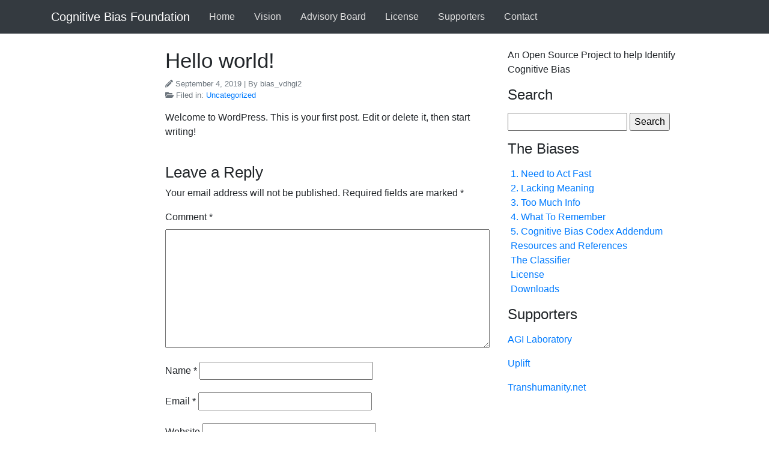

--- FILE ---
content_type: text/css
request_url: https://bias.transhumanity.net/wp-content/themes/quickstrap/style.css?ver=1.2
body_size: 977
content:
/*
Theme Name: QuickStrap
Theme URI: https://www.quickonlinetips.com/projects/quickstrap-wordpress-theme/
Author: QuickOnlineTips
Author URI: https://www.quickonlinetips.com/
Description: A lightweight 3-columns responsive Bootstrap starter theme, Font Awesome preloaded, full width page options, footer widgets, SEO optimized, fast loading, minimal styling, easy to customize WordPress theme.
Version: 1.2
Tags: three-columns, right-sidebar, left-sidebar, threaded-comments, sticky-post, custom-background,  translation-ready, editor-style, custom-menu, featured-images
Text Domain: quickstrap
License: GNU General Public License v2.0
License URI: https://www.gnu.org/licenses/gpl-2.0.html
QuickStrap WordPress Theme, Copyright 2019 QuickOnlineTips.com
QuickStrap is distributed under the terms of the GNU GPL
*/


/* Theme Validity --------------------- */

.wp-caption {}

.wp-caption-text {
    font-style: italic;
    color: #999;
}

.sticky {
    background: #f9f9f9;
    padding: 10px 15px 5px; 
}

.gallery-caption {
    font-style: italic;
    color: #999;
}

.bypostauthor {
    background: #f9f9f9;
}

.alignright {
    float: right;
    margin-left: 10px;
}

.alignleft {
    float: left;
    margin-right: 10px;
}

.aligncenter {
    display: block;
    margin-left: auto;
    margin-right: auto;
}


/* Essential Styles ------------------- */
.h1, h1 {
    font-size: 2.2rem;
}
.h2, h2 {
    font-size: 1.8rem;
}
.h3, h3 {
    font-size: 1.6rem;
}
h2 a  {
	color: #333;
}

h2 a:hover {
	text-decoration: none;
}

.sidebar,
.sidebar-left,
.footer-widget {
    overflow: hidden;
}

.sidebar-widget ul,
.footer-widget ul {
    list-style: none !important;
    padding-left: 5px;
}
 
 
.navbar-nav a {
	color: #DDD;
	display: block;
    padding: .5rem 1rem;
}
 
.type-page {
    overflow: hidden;
}

.post {
    overflow: hidden;
}
 
.page img {
    max-width: 100%;
    height: auto;
}

.post img {
    max-width: 100%;
    height: auto;
}

.comment {
    margin: 15px 0;
    padding: 10px; 
    list-style: none;
	border: 1px solid #DDD;
}

.commentlist {
    padding-left: 0px;
}

.comment-author { 
}

.comment-meta {
    font-size: 11px;
    margin: 5px 0 10px;
}

.depth-2,
.depth-3,
.depth-4,
.depth-5 {
    list-style: none !important;
}

textarea {
    width: 100%
}

embed,
iframe,
object,
video {
    max-width: 100%;
}

.main-footer { 
}

.emptybox {
	border: 1px solid #CCC;
	background-color: #fff;
	padding: 5px;
	text-align: center;
	text-transform: uppercase;
}


/* Text for screen readers --------------- */

.screen-reader-text {
    clip: rect(1px, 1px, 1px, 1px);
    position: absolute !important;
    height: 1px;
    width: 1px;
    overflow: hidden;
}

.screen-reader-text:focus {
    background-color: #f1f1f1;
    border-radius: 3px;
    box-shadow: 0 0 2px 2px rgba(0, 0, 0, 0.6);
    clip: auto !important;
    color: #21759b;
    display: block;
    font-size: 14px;
    font-size: 0.875rem;
    font-weight: bold;
    height: auto;
    left: 5px;
    line-height: normal;
    padding: 15px 23px 14px;
    text-decoration: none;
    top: 5px;
    width: auto;
    z-index: 100000;
    /* Above WP toolbar. */
}
